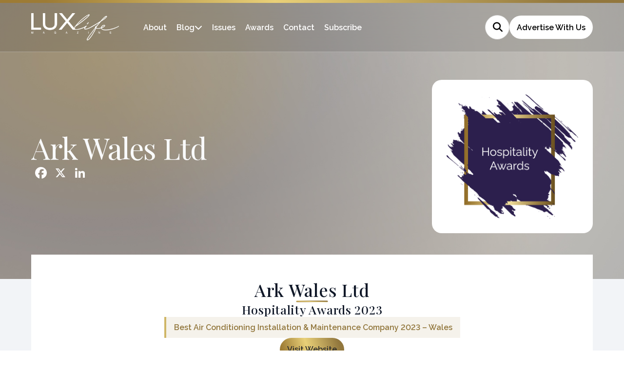

--- FILE ---
content_type: image/svg+xml
request_url: https://lux-life.digital/wp-content/themes/luxlife-current/assets/images/Twitter.svg?v=2
body_size: -158
content:
<?xml version="1.0" encoding="UTF-8" standalone="no"?><!-- Generator: Gravit.io --><svg xmlns="http://www.w3.org/2000/svg" xmlns:xlink="http://www.w3.org/1999/xlink" style="isolation:isolate" viewBox="0 0 240 240" width="240pt" height="240pt"><defs><clipPath id="_clipPath_NAiEvjmDMWypn5lgCnM9tzrpLN5tvtdI"><rect width="240" height="240"/></clipPath></defs><g clip-path="url(#_clipPath_NAiEvjmDMWypn5lgCnM9tzrpLN5tvtdI)"><rect width="240" height="240" style="fill:rgb(0,0,0)" fill-opacity="0"/><g><path d=" M 239.973 120 C 239.973 186.259 186.259 239.973 120 239.973 C 53.741 239.973 0.027 186.259 0.027 120 C 0.027 53.741 53.741 0.027 120 0.027 C 186.259 0.027 239.973 53.741 239.973 120 Z " fill="rgb(255,255,255)"/></g><path d=" M 149.895 73 L 165.848 73 L 131.004 112.814 L 171.994 167 L 139.907 167 L 114.758 134.145 L 86.015 167 L 70.04 167 L 107.301 124.406 L 68.006 73 L 100.906 73 L 123.615 103.03 L 149.895 73 Z  M 144.291 157.464 L 153.126 157.464 L 96.093 82.038 L 86.603 82.038 L 144.291 157.464 Z " fill="rgb(44,32,77)"/></g></svg>